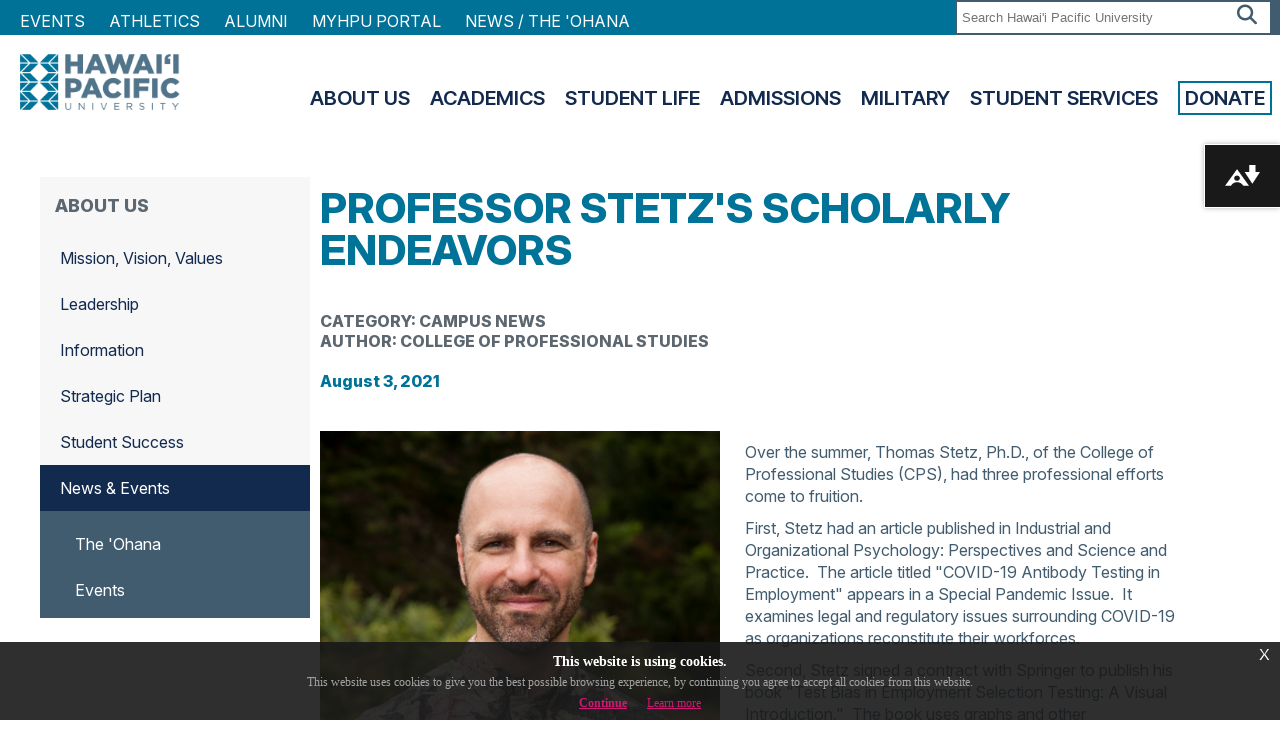

--- FILE ---
content_type: text/html
request_url: https://www.hpu.edu/about-us/news-and-events/news/2021/08/tstetz-summer-21-projects.html
body_size: 6003
content:
<!DOCTYPE html>
<html xmlns="http://www.w3.org/1999/xhtml" lang="en">
	<head>
		<meta content="IE=edge" http-equiv="X-UA-Compatible"/>
		<meta charset="utf-8"/>
		<meta content="width=device-width, initial-scale=1.0, maximum-scale=1.0, user-scalable=0" name="viewport"/>
		<meta content="no-cache" http-equiv="Cache-Control"/>
        <meta content="no-cache" http-equiv="Pragma"/>
        <meta content="Thu, 01 Jan 1970 00:00:00 GMT" http-equiv="Expires"/>
		<meta content="Thomas Stetz, Ph.D., published an article, signed a book contract, and had an article accepted for publication." name="description"/>
		
		<block-xhtml/>
		<title>
			
    Professor Stetz's Scholarly Endeavors 


		</title>
		
<link href="../../../../../_global/css/hpu.min.css" rel="stylesheet"/>
		<block-xhtml/>
	</head>
	<body class="eupopup">
	    <div class="hpu-w100 hpu-white-txt" style="background:#a31109;">
			<div class="hpu-container hpu-txt-center" id="emergencyBanner">
				<!-- CONTENTS IN bannermsg.html -->
			</div>
		</div>
	    <!-- Google Tag Manager (noscript) -->
<noscript><iframe height="0" src="https://www.googletagmanager.com/ns.html?id=GTM-KKZWW7B" style="display:none;visibility:hidden;" width="0"></iframe></noscript>
<!-- End Google Tag Manager (noscript) -->
 
		
<link href="/_global/css/style.css" rel="stylesheet"/>
<link href="/_global/css/magnific-pop.css" rel="stylesheet"/>
<link href="/_global/css/jquery-eu-cookie-law-popup.css" rel="stylesheet"/>
<link crossorigin="anonymous" href="https://kit.fontawesome.com/ac89618bb4.css" rel="stylesheet"/>
<script src="https://code.jquery.com/jquery-3.3.1.min.js" type="text/javascript"></script>
<script src="/_global/js/jquery.magnific-popup.min.js" type="text/javascript"></script>
<script src="/_global/js/jquery-eu-cookie-law-popup.js" type="text/javascript"></script>
<script data-ally-af-style="flag_large" data-ally-client-id="14914" data-ally-loader="" data-ally-platform-name="web" src="https://prod.ally.ac/integration/api/ally.ui.js"></script>

		        
<!-- Google Analytics 4 Script Codes -->
<script async="" src="https://www.googletagmanager.com/gtag/js?id=G-TSL6PC6VZD"></script>
<script>
    window.dataLayer = window.dataLayer || [];
    function gtag(){
        dataLayer.push(arguments);
    }
    gtag('js', new Date());
    gtag('config', 'G-TSL6PC6VZD');
</script>

<!-- Google Tag Manager -->
<script>(function(w,d,s,l,i){w[l]=w[l]||[];w[l].push({'gtm.start':
new Date().getTime(),event:'gtm.js'});var f=d.getElementsByTagName(s)[0],
j=d.createElement(s),dl=l!='dataLayer'?'&amp;l='+l:'';j.async=true;j.src=
'https://www.googletagmanager.com/gtm.js?id='+i+dl;f.parentNode.insertBefore(j,f);
})(window,document,'script','dataLayer','GTM-KKZWW7B');</script>
<!-- End Google Tag Manager -->

<!-- Meta Pixel Code -->
<script>
!function(f,b,e,v,n,t,s)
{if(f.fbq)return;n=f.fbq=function(){n.callMethod?
n.callMethod.apply(n,arguments):n.queue.push(arguments)};
if(!f._fbq)f._fbq=n;n.push=n;n.loaded=!0;n.version='2.0';
n.queue=[];t=b.createElement(e);t.async=!0;
t.src=v;s=b.getElementsByTagName(e)[0];
s.parentNode.insertBefore(t,s)}(window, document,'script',
'https://connect.facebook.net/en_US/fbevents.js');
fbq('init', '722808868143946');
fbq('track', 'PageView');
</script>
<noscript><img height="1" src="https://www.facebook.com/tr?id=722808868143946&amp;ev=PageView&amp;noscript=1" style="display:none" width="1"/></noscript>
<!-- End Meta Pixel Code -->
    
<!-- Matomo -->
<script>
  var _paq = window._paq = window._paq || [];
  /* tracker methods like "setCustomDimension" should be called before "trackPageView" */
  _paq.push(['trackPageView']);
  _paq.push(['enableLinkTracking']);
  (function() {
    var u="//apps5.hpu.edu/analytics/";
    _paq.push(['setTrackerUrl', u+'matomo.php']);
    _paq.push(['setSiteId', '1']);
    var d=document, g=d.createElement('script'), s=d.getElementsByTagName('script')[0];
    g.async=true; g.src=u+'matomo.js'; s.parentNode.insertBefore(g,s);
  })();
</script>
<!-- End Matomo Code -->
 
		

<noscript><iframe height="0" src="https://www.googletagmanager.com/ns.html?id=GTM-WZ4SXXC" style="display:none;visibility:hidden;" width="0"></iframe></noscript>
<noscript><img height="1" src="https://www.facebook.com/tr?id=722808868143946&amp;ev=PageView&amp;noscript=1" style="display:none;visibility:hidden;" width="1"/></noscript>

 

		<div id="mainWrapper"> 
			
<div class="mobileMenu mob-only"></div>
<div class="mob-only" id="mobileHeader">
    <div class="mobileLogo">
        <a href="/index.html">
            <img alt="Hawai'i Pacific University Logo" src="/_global/images/white-logo.png"/>
        </a>
    </div>
    <div class="menuIcon">
        <i aria-hidden="true" class="fa fa-bars mobileMenuTrigger"> </i>           
    </div>
</div>    
<div class="utilityNav full-only">
    <div class="wrapper">
        <div class="utilitySearch">
            <div class="searchBox">     
                <form action="https://www.hpu.edu/search-results/" id="searchbox_016418091930216729143:qr0basv9q_y">
                 <input name="cx" type="hidden" value="016418091930216729143:qr0basv9q_y"/>
                 <input name="cof" type="hidden" value="FORID:11"/>
                 <input name="hq" type="hidden" value="-inurl:https"/>
                 <input name="q" placeholder="Search Hawai'i Pacific University" title="Search" type="text"/><button name="sa" type="submit"><span>Search</span><i aria-hidden="true" class="fa fa-search"> </i></button>
                </form>                 
            </div>                
        </div>
        <div class="utilityLinks">
            <ul class="utNav">
                                    <li>
                                                                                                <a href="/calendar/index.html">Events</a>                    </li>
                                    <li>
                                                                                                                                                        <a href="http://www.hpusharks.com/" target="_blank">Athletics</a>                    </li>
                                    <li>
                                                                                                <a href="/alumni/index.html">Alumni</a>                    </li>
                                    <li>
                                                                                                                                                        <a href="https://my.hpu.edu/" target="_blank">MyHPU Portal</a>                    </li>
                                    <li>
                                                                                                                                                        <a href="https://hpu.edu/ohana" target="_blank">NEWS / THE 'OHANA</a>                    </li>
                            </ul>
        </div>           
    </div>
</div>    
                
                
                
                

  
			


<header class="full-only">
    <div class="wrapper">
        <div class="headerLogo">
            <a href="/">
                <img alt="Hawaii Pacific University Logo" src="/_global/images/header-logo.png"/>
            </a>
        </div>
        <div class="headerNav">
            <nav>
                <ul class="mainNav">
                                                                                                                                                                <li>
                <a href="/about-us/index.html">About Us</a>
                                                                <ul>
                                                                                        <li>
                <a href="/about-us/mission-vision-values/index.html">Mission, Vision, Values</a>
                                            </li>
                                                                                                                        <li>
                <a href="/about-us/leadership/index.html">Leadership</a>
                                            </li>
                                                                                                                        <li>
                <a href="/about-us/information/index.html">Information</a>
                                            </li>
                                                                                                                        <li>
                <a href="/about-us/student-success/index.html">Student Success</a>
                                            </li>
                                                                                                                        <li>
                <a href="/about-us/news-and-events/index.html">News &amp; Events</a>
                                                                                    </li>
                                                    </ul>
                                </li>
                                                                                                                                                            <li>
                <a href="/academics/index.html">Academics</a>
                                                                <ul>
                                                                                        <li>
                <a href="/academics/colleges/index.html">Colleges</a>
                                            </li>
                                                                                                                        <li>
                <a href="/academics/areas-of-study/index.html">Areas of Study</a>
                                            </li>
                                                                                                                                        <li><a href="/academics/areas-of-study/programs-at-a-glance.html" target="_top">Programs at a Glance</a></li>
                                                                                                                                                                                                        <li><a href="/academic-advising/index.html" target="_top">Academic Advising</a></li>
                                                                                                                    <li>
                <a href="/academics/programs-and-resources/index.html">Programs &amp; Resources</a>
                                            </li>
                                                                                                                                        <li><a href="/registrar/index.html" target="_top">Registrar</a></li>
                                                                                                                    </ul>
                                </li>
                                                                                                                                                            <li>
                <a href="/student-life/index.html">Student Life</a>
                                                                <ul>
                                                                                                        <li><a href="/student-engagement/index.html" target="_top">Engagement</a></li>
                                                                                                                                    <li><a href="/residence-life/index.html" target="_top">Housing and Residence Life</a></li>
                                                                                                                                    <li><a href="/fye/index.html" target="_top">First-Year Experience</a></li>
                                                                                                                                    <li><a href="/career-development-center/index.html" target="_top">Career Development Center</a></li>
                                                                                                                                    <li><a href="/student-services/index.html" target="_top">Student Services</a></li>
                                                                                                                                    <li><a href="/study-abroad/index.html" target="_top">Study Abroad</a></li>
                                                </ul>
                                </li>
                                                                                                                                                            <li>
                <a href="/admissions/index.html">Admissions</a>
                                                                <ul>
                                                                                        <li>
                <a href="/admissions/apply/index.html">Apply</a>
                                            </li>
                                                                                                                        <li>
                <a href="/admissions/visit/index.html">Visit</a>
                                            </li>
                                                                                                                                        <li><a href="/undergraduate-admissions/index.html" target="_top">Undergraduate</a></li>
                                                                                                                                    <li><a href="/graduate-admissions/index-old.html" target="_top">Graduate</a></li>
                                                                                                                                    <li><a href="/undergraduate-admissions/international/index.html" target="_top">International</a></li>
                                                                                                                                    <li><a href="/military-and-veterans/index.html" target="_top">Military</a></li>
                                                </ul>
                                </li>
                                                                                                                                                                                                                                                                                                                                                                                                                                                                                                                                                                                                                                                                                                                                                                                                                                                                                                                                                                                    <li>
                <a href="/military-and-veterans/index.html">Military</a>
                                                                <ul>
                                                                                                        <li><a href="/academics/areas-of-study/index.html" target="_top">Programs of Study</a></li>
                                                                                                                                    <li><a href="/military-and-veterans/military-campus/index.html" target="_top">Advising</a></li>
                                                                                                                    <li>
                <a href="/military-and-veterans/veterans-benefits/index.html">Veterans Benefits</a>
                                            </li>
                                                                                                                        <li>
                <a href="/military-and-veterans/tuition-assistance/index.html">Tuition Assistance</a>
                                            </li>
                                                                                                                                        <li><a href="/military-and-veterans/rotc.html" target="_top">ROTC</a></li>
                                                                                                                                    <li><a href="/military-and-veterans/mcp-faqs.html" target="_top">FAQs</a></li>
                                                                                                                                                                                        </ul>
                                </li>
                                                                                                                                                                                                                                                                                                                                                                                                                                                                                                                                                                                                                                                                                                                                                                                                                                                                                                                                                                                                                                                                                                                                                                                                                                                                                                                                                                                                                                                                                                                                                                                                                                                                                                                    <li>
                <a href="/student-services1/index">Student Services</a>
                                                                <ul>
                                                                                                        <li><a href="/academic-advising/index.html" target="_top">Academic Advising</a></li>
                                                                                                                                    <li><a href="/business-office/index.html" target="_top">Business Office</a></li>
                                                                                                                                    <li><a href="/cas/index.html" target="_top">Center for Academic Success</a></li>
                                                                                                                                    <li><a href="/financial-aid/index.html" target="_top">Financial Aid</a></li>
                                                                                                                                    <li><a href="/library-and-learning-commons/index.html" target="_top">Library</a></li>
                                                                                                                                    <li><a href="/registrar/index.html" target="_top">Registrar</a></li>
                                                </ul>
                                </li>
                                                                                                                                                                                                                                                    <li>
                <a href="/giving/index.html">Donate</a>
                                            </li>
                                                                                                                                                                                                                                                                                                                                                                                                                                                                                        </ul>
            </nav>
        </div>
    </div>
</header>











			
			<block-xhtml/>
			
			<section class="mainContent wrapper">
				









    <div class="leftcol col3">
        <nav class="leftNav">
            <div class="left-nav">
              <div class="nav-drop">
                  <input id="row" type="checkbox"/>
                  <span class="navTitle"><label for="row" title="row">About Us</label></span>
    
                                      <ul>
                            
                                                                                                                                                                                                                                                                                                                                                                                                                                                                                                                                                                                                                                                                    
        
        
    
            
    
        
                
                
        
        
                                    
                
                                                                       
                                                       
                                                       
                                                       
                                                        
        
        
    
            
    
        
                
        
        
        
                    <li>
                                <a href="../../../../mission-vision-values/index.html">Mission, Vision, Values</a>
                
                    
                            </li>
                
                                                        
        
        
    
            
    
        
                
        
        
        
                    <li>
                                <a href="../../../../leadership/index.html">Leadership</a>
                
                    
                            </li>
                
                                                        
        
        
    
            
    
        
                
        
        
        
                    <li>
                                <a href="../../../../information/index.html">Information</a>
                
                    
                            </li>
                
                                                        
        
        
    
            
    
        
                
        
        
        
                    <li>
                                <a href="../../../../strategic-plan/index.html">Strategic Plan</a>
                
                    
                            </li>
                
                                                        
        
        
    
            
    
        
                
        
        
        
                    <li>
                                <a href="../../../../student-success/index.html">Student Success</a>
                
                    
                            </li>
                
                                                        
        
        
    
            
    
        
                
                
        
        
                    <li class="current">
                                <a href="../../../index.html">News &amp; Events</a>
                
                    
                                    <ul class="sub-menu">
                                                                   
                                                       
                                                        
        
        
    
            
    
                                                       
           
            
       
            <li><a href="../../../../the-ohana/index.php" target="_top">The 'Ohana</a></li>
                                                       
           
            
       
            <li><a href="../../../../../calendar/index.html" target="_top">Events</a></li>
                                                       
                                                </ul>
                            </li>
                
                                                        
                                                                                                                                                                                                                                                                                                                                                                                                                                                                                                                                                                                                                                                                                                                                                                                                                                                                                                                                                                                                                                                                                                                                                                                                                                                                                                                                                                                                                                                                                                                                                                                                                                                                                                                                                                                                                                                                                                                                                                                                                                                                                                                                                                                                                                                                                                                                                                                                                                                                                                                                                                                                                                                                                                                                                                                                                                                                                                                                                                                                                                                                                                                                                                                                                                                                                                                                                                                                                                                                                                                                                                                                                                                                                                                                                                                                                                                                                                                                                                                                                                                                                                                                                                                                                                                                                                                                                                                                                                                                                                                                                                                                                                                                                                                                                                                                                                                                                                                                                                                                                                                                                                                                                                                                                                                                                                                                                                                                                                                                                                                                                                                                                                                                                                                                                                                                                                                                                                                                                                                                                                                                                                                                                                                                                                                                                                                                                                                                                                                                                                                                                                                                                                                                                                                                                                                                                                                                                                                                                                                                                                                                                                                                                                                                                                                                                                                                                                                                                                                                                                                                                                                                                                                                                                                                                                                                                                                                                                                                                                                                                                                                                                                                            
                    </ul>
                                  </div>
            </div>
        </nav>
    </div>

				


            <div class="content col9 last">
            <div class="pageTitle wrapper"><h1>Professor Stetz's Scholarly Endeavors </h1></div>
        
                                
                    <div class="articleInfo wrapper">
                <span class="category">Category: Campus News</span>
                                <span class="author">Author: COLLEGE OF PROFESSIONAL STUDIES</span>
                                <span class="date">August 3, 2021</span>
            </div>  
            <div class="wysiwyg-content intro wrapper">                
                                
                                            <img alt="Thomas Stetz headshot" class="featuredImage" src="img/tstetz-hpu-news-8-2021.png"/>
                                        
                    <p><span style="font-weight: 400;">Over the summer, Thomas Stetz, Ph.D., of the College of Professional Studies (CPS), had three professional efforts come to fruition.&#160;</span></p>
<p><span style="font-weight: 400;">First, Stetz had an article published in Industrial and Organizational Psychology: Perspectives and Science and Practice.&#160; The article titled "COVID-19 Antibody Testing in Employment" appears in a Special Pandemic Issue.&#160; It examines legal and regulatory issues surrounding COVID-19 as organizations reconstitute their workforces.&#160;&#160;</span></p>
<p><span style="font-weight: 400;">Second, Stetz signed a contract with Springer to publish his book "Test Bias in Employment Selection Testing: A Visual Introduction."&#160; The book uses graphs and other visualizations to explain the technical aspects of test bias to individuals without strong mathematical and statistical skills.&#160; He also delivered the draft of the book to Springer.&#160;&#160;</span></p>
<p><span style="font-weight: 400;">Third, Stetz had an article accepted for publication in Management and Organizational History.&#160; The article is titled "Schools of Management Thought:&#160; A Text Analysis of Management Books Published in the First Half of the Twentieth Century."&#160; It uses Natural Language Processing and multidimensional scaling to produce a visualization of the similarity of 27 management books published between the years 1903 and 1949.</span></p>
<p><span style="font-weight: 400;">Stetz, an associate professor in the Department of Public Service, CPS, will teach the following courses this fall, HRD-1000, Intro. to Human Resource Development; PSY-2100, Statistics in Psychology; and PSY-4900, History and Systems of Psych.</span></p>
                            </div>
                      
                               
                
        
        <div class="addthis_inline_share_toolbox"></div>
</div>        
        
                                
        
                  
                                                                                                                                                                        

                                             
<script src="//s7.addthis.com/js/300/addthis_widget.js#pubid=ra-605b262c65f13389" type="text/javascript"></script>
				
				
				    

			</section>
			  
			

<footer>
    <div class="wrapper">
        <div class="one-row">
            <div class="col6">
                <div class="one-row">
                    <div class="col6" style="padding-bottom:1rem;">
                        <img alt="Hawai'i Pacific" src="/_global/images/white-logo.png"/>
                        
                        <span class="addressPhone">1 Aloha Tower Drive<br/>Honolulu, HI 96813<br/>
                        T:<a class="mob-only-inline" href="tel:18085440200">+1 808 544-0200</a><span class="full-only-inline">+1 808 544-0200</span><br/> 
                        Toll Free:<a class="mob-only-inline" href="tel:1866CALLHPU">+1 866-CALL-HPU</a><span class="full-only-inline">+1 866-CALL-HPU</span>
                        </span>
                    </div>
                    
                    <div class="col6 footer-custom" style="padding-bottom:1.5rem;"></div>
                </div>
            </div>
            
            <div class="col6">
                <div class="one-row">
                                            
                                                    <div class="footerNav col6">
                                <ul>
                                                
                                                                                                                                                <li><a href="/hpu-careers/index.html">CAREER OPPORTUNITIES</a></li>
                        
                                                
                                            
                                                
                                                                                                                                                <li><a href="/about-us/downtown-campus-map.html">CAMPUS MAP</a></li>
                        
                                                
                                            
                                                
                                                                                                                                                <li><a href="/security/index.html">SECURITY</a></li>
                        
                                                
                                            
                                                
                                                                                                                                                <li><a href="/titleix/index.html">TITLE IX</a></li>
                        
                                                
                                            
                                                
                                                                                                                                                <li><a href="/about-us/privacy-policy.html">PRIVACY POLICY</a></li>
                        
                                                
                                            
                                                
                                                                                                                                                <li><a href="/its/index.html">IT SERVICES</a></li>
                        
                                                        </ul>
                            </div>
                                                
                                            
                                                    <div class="footerNav col6">
                                <ul>
                                                
                                                                                                                                                <li><a href="/faculty/index.html">FACULTY DIRECTORY</a></li>
                        
                                                
                                            
                                                
                                                                                                                                                <li><a href="/about-us/department-directory.html">DEPARTMENT DIRECTORY</a></li>
                        
                                                
                                            
                                                
                                                                                                                                                <li><a href="/library-and-learning-commons/index.html">LIBRARY</a></li>
                        
                                                
                                            
                                                
                                                                                                                                                <li><a href="/brand/index.html">HPU BRAND</a></li>
                        
                                                
                                            
                                                
                                                                                                                                                <li><a href="/esports/index.html">ESPORTS ARENA</a></li>
                        
                                                
                                            
                                                
                                                                                                                                                                                                                                <li><a href="http://www.alohatower.com/" rel="noopener" target="_blank">ALOHA TOWER MARKETPLACE</a></li>
                        
                                                
                                            
                                                
                                                                                                                                                                                                                                <li><a href="http://www.oceanicinstitute.org/" rel="noopener" target="_blank">OCEANIC INSTITUTE</a></li>
                        
                                                
                                            
                                                
                                                                                                                                                <li><a href="/about-us/web-accessibility.html">WEB ACCESSIBILITY STATEMENT</a></li>
                        
                                                        </ul>
                            </div>
                                                
                                    </div>
                
                <div class="footerSocial col12">
                                    
                                                            <p>
                        <a href="https://www.facebook.com/hawaiipacificu" rel="noopener" target="_blank">
                            <i class="fa fa-facebook"></i>
                            <span>facebook</span>
                        </a>
                    </p>
                                    
                                                            <p>
                        <a href="https://www.instagram.com/hawaiipacificu/?hl=en" rel="noopener" target="_blank">
                            <i class="fa fa-instagram"></i>
                            <span>instagram</span>
                        </a>
                    </p>
                                    
                                                            <p>
                        <a href="https://twitter.com/hpu" rel="noopener" target="_blank">
                            <i class="fa fa-brands fa-x-twitter"></i>
                            <span>brands fa-x-twitter</span>
                        </a>
                    </p>
                                    
                                                            <p>
                        <a href="https://www.youtube.com/user/hpu" rel="noopener" target="_blank">
                            <i class="fa fa-youtube"></i>
                            <span>youtube</span>
                        </a>
                    </p>
                                    
                                                            <p>
                        <a href="https://www.linkedin.com/edu/school?id=18200" rel="noopener" target="_blank">
                            <i class="fa fa-linkedin"></i>
                            <span>linkedin</span>
                        </a>
                    </p>
                                </div>
            </div>
        </div>
    </div>		
</footer>

		</div>
		<!--END #mainWrapper-->
		 
		
<script src="../../../../../_global/js/hpu.min.js" type="text/javascript"></script>
		<block-xhtml/>
		
<script src="/_global/js/jquery.flexslider-min.js" type="text/javascript"></script>
<script src="/_global/js/scripts.js" type="text/javascript"></script>

	</body>
</html>

--- FILE ---
content_type: text/css
request_url: https://www.hpu.edu/_global/css/jquery-eu-cookie-law-popup.css
body_size: 669
content:
.clearfix {
	clear: both;
}

.eupopup-container {
	background-color: rgba(25, 25, 25, 0.9);
	color: #efefef;
	padding: 5px 20px;
	font-size: 12px;
	line-height: 1.2em;
	text-align: center;
	display: none;
	z-index: 9999999;
	font-family: 'Gotham-Medium';
}

.eupopup-container-top,
.eupopup-container-fixedtop {
	position: absolute;
	top: 0; left: 0; right: 0;
}

.eupopup-container-fixedtop {
	position: fixed;
}

.eupopup-container-bottom {
	position: fixed;
	bottom: 0; left: 0; right: 0;
}

.eupopup-container-bottomleft {
	position: fixed;
	bottom: 10px;
	left: 10px;
	width: 300px;
}

.eupopup-container-bottomright {
	position: fixed;
	bottom: 10px;
	right: 10px;
	width: 300px;
}

.eupopup-closebutton {
	font-size: 16px;
	font-weight: 100;
	line-height: 1;
	color: #fff !important;
	filter: alpha(opacity=20);
	position: absolute;
	font-family: helvetica, arial, verdana, sans-serif;
	top: 0; right: 0;
	padding: 5px 10px;
}
.eupopup-closebutton:hover,
.eupopup-closebutton:active {
	color: #fff;
	text-decoration: none;
}

.eupopup-head {
	font-size: 1.2em;
	font-weight: bold;
	padding: 7px;
	color: #fff;
}

.eupopup-body {
	color: #a2a2a2;
}

.eupopup-buttons {
	padding: 7px 0 5px 0;
}

.eupopup-button_1 {
	color: #cd1972;
	font-weight: bold;
	font-size: 12px;
}

.eupopup-button_2 {
	color: #cd1972c;
	font-weight: normal;
	font-size: 12px;
}

.eupopup-button {
	margin: 0 10px;
}

.eupopup-button:hover,
.eupopup-button:focus,
a.eupopup-button, a.eupopup-button:visited {
	text-decoration: underline;
	color: #cd1972;
}

a.eupopup-button:hover {
    color: #fff;
}

body .eupopup-color-inverse {
	color: #000;
	background-color: rgba(255, 255, 255, 0.9);
}

body .eupopup-color-inverse .eupopup-head {
	color: #000;
}

body .eupopup-style-compact {
	text-align: left;
	padding: 8px 30px 7px 20px;
	line-height: 15px;
}

body .eupopup-style-compact .eupopup-head,
body .eupopup-style-compact .eupopup-body,
body .eupopup-style-compact .eupopup-buttons {
	display: inline;
	padding: 0;
	margin: 0;
}

body .eupopup-style-compact .eupopup-button {
	margin: 0 5px;
}
